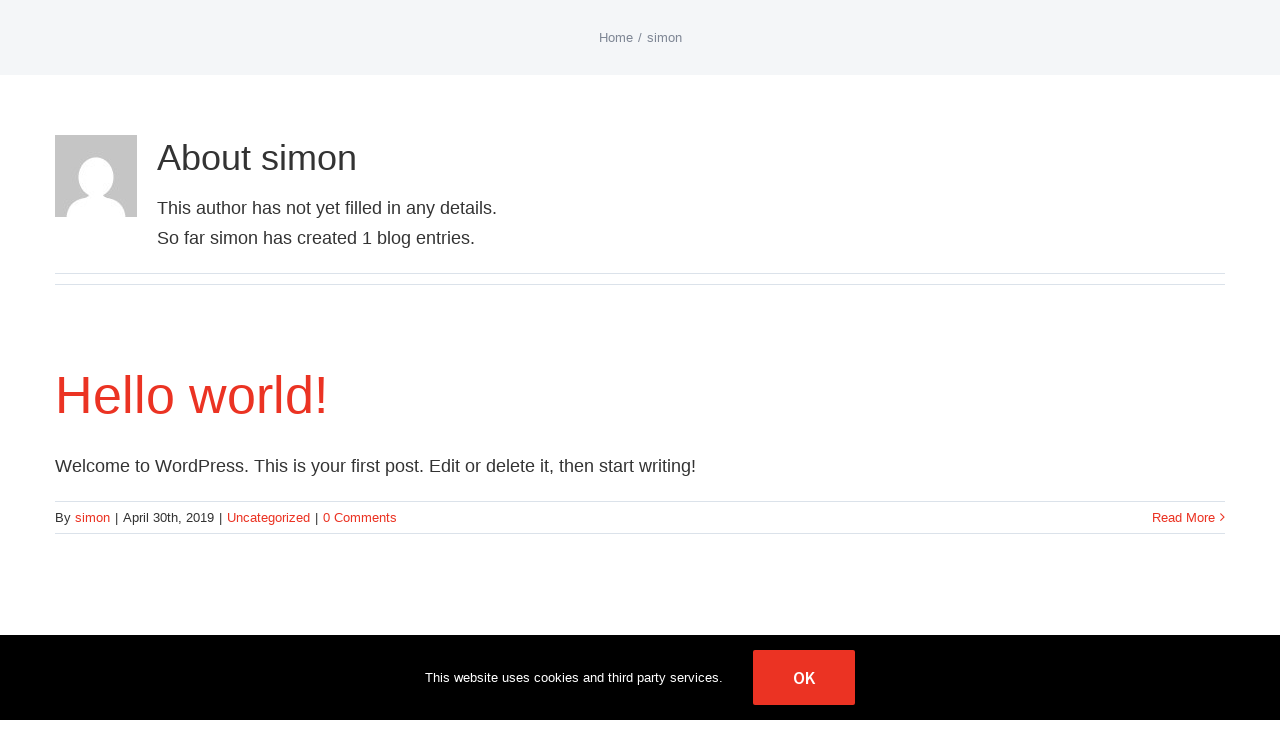

--- FILE ---
content_type: text/html; charset=utf-8
request_url: https://www.google.com/recaptcha/api2/anchor?ar=1&k=6LeodcMUAAAAAANq3EacEJQ7VDTxgBYqUcikj1nr&co=aHR0cHM6Ly93d3cuY3VzdG9tbGFzZXJzLmNvLnVrOjQ0Mw..&hl=en&v=PoyoqOPhxBO7pBk68S4YbpHZ&size=invisible&anchor-ms=20000&execute-ms=30000&cb=jqs69lvo9tpm
body_size: 48909
content:
<!DOCTYPE HTML><html dir="ltr" lang="en"><head><meta http-equiv="Content-Type" content="text/html; charset=UTF-8">
<meta http-equiv="X-UA-Compatible" content="IE=edge">
<title>reCAPTCHA</title>
<style type="text/css">
/* cyrillic-ext */
@font-face {
  font-family: 'Roboto';
  font-style: normal;
  font-weight: 400;
  font-stretch: 100%;
  src: url(//fonts.gstatic.com/s/roboto/v48/KFO7CnqEu92Fr1ME7kSn66aGLdTylUAMa3GUBHMdazTgWw.woff2) format('woff2');
  unicode-range: U+0460-052F, U+1C80-1C8A, U+20B4, U+2DE0-2DFF, U+A640-A69F, U+FE2E-FE2F;
}
/* cyrillic */
@font-face {
  font-family: 'Roboto';
  font-style: normal;
  font-weight: 400;
  font-stretch: 100%;
  src: url(//fonts.gstatic.com/s/roboto/v48/KFO7CnqEu92Fr1ME7kSn66aGLdTylUAMa3iUBHMdazTgWw.woff2) format('woff2');
  unicode-range: U+0301, U+0400-045F, U+0490-0491, U+04B0-04B1, U+2116;
}
/* greek-ext */
@font-face {
  font-family: 'Roboto';
  font-style: normal;
  font-weight: 400;
  font-stretch: 100%;
  src: url(//fonts.gstatic.com/s/roboto/v48/KFO7CnqEu92Fr1ME7kSn66aGLdTylUAMa3CUBHMdazTgWw.woff2) format('woff2');
  unicode-range: U+1F00-1FFF;
}
/* greek */
@font-face {
  font-family: 'Roboto';
  font-style: normal;
  font-weight: 400;
  font-stretch: 100%;
  src: url(//fonts.gstatic.com/s/roboto/v48/KFO7CnqEu92Fr1ME7kSn66aGLdTylUAMa3-UBHMdazTgWw.woff2) format('woff2');
  unicode-range: U+0370-0377, U+037A-037F, U+0384-038A, U+038C, U+038E-03A1, U+03A3-03FF;
}
/* math */
@font-face {
  font-family: 'Roboto';
  font-style: normal;
  font-weight: 400;
  font-stretch: 100%;
  src: url(//fonts.gstatic.com/s/roboto/v48/KFO7CnqEu92Fr1ME7kSn66aGLdTylUAMawCUBHMdazTgWw.woff2) format('woff2');
  unicode-range: U+0302-0303, U+0305, U+0307-0308, U+0310, U+0312, U+0315, U+031A, U+0326-0327, U+032C, U+032F-0330, U+0332-0333, U+0338, U+033A, U+0346, U+034D, U+0391-03A1, U+03A3-03A9, U+03B1-03C9, U+03D1, U+03D5-03D6, U+03F0-03F1, U+03F4-03F5, U+2016-2017, U+2034-2038, U+203C, U+2040, U+2043, U+2047, U+2050, U+2057, U+205F, U+2070-2071, U+2074-208E, U+2090-209C, U+20D0-20DC, U+20E1, U+20E5-20EF, U+2100-2112, U+2114-2115, U+2117-2121, U+2123-214F, U+2190, U+2192, U+2194-21AE, U+21B0-21E5, U+21F1-21F2, U+21F4-2211, U+2213-2214, U+2216-22FF, U+2308-230B, U+2310, U+2319, U+231C-2321, U+2336-237A, U+237C, U+2395, U+239B-23B7, U+23D0, U+23DC-23E1, U+2474-2475, U+25AF, U+25B3, U+25B7, U+25BD, U+25C1, U+25CA, U+25CC, U+25FB, U+266D-266F, U+27C0-27FF, U+2900-2AFF, U+2B0E-2B11, U+2B30-2B4C, U+2BFE, U+3030, U+FF5B, U+FF5D, U+1D400-1D7FF, U+1EE00-1EEFF;
}
/* symbols */
@font-face {
  font-family: 'Roboto';
  font-style: normal;
  font-weight: 400;
  font-stretch: 100%;
  src: url(//fonts.gstatic.com/s/roboto/v48/KFO7CnqEu92Fr1ME7kSn66aGLdTylUAMaxKUBHMdazTgWw.woff2) format('woff2');
  unicode-range: U+0001-000C, U+000E-001F, U+007F-009F, U+20DD-20E0, U+20E2-20E4, U+2150-218F, U+2190, U+2192, U+2194-2199, U+21AF, U+21E6-21F0, U+21F3, U+2218-2219, U+2299, U+22C4-22C6, U+2300-243F, U+2440-244A, U+2460-24FF, U+25A0-27BF, U+2800-28FF, U+2921-2922, U+2981, U+29BF, U+29EB, U+2B00-2BFF, U+4DC0-4DFF, U+FFF9-FFFB, U+10140-1018E, U+10190-1019C, U+101A0, U+101D0-101FD, U+102E0-102FB, U+10E60-10E7E, U+1D2C0-1D2D3, U+1D2E0-1D37F, U+1F000-1F0FF, U+1F100-1F1AD, U+1F1E6-1F1FF, U+1F30D-1F30F, U+1F315, U+1F31C, U+1F31E, U+1F320-1F32C, U+1F336, U+1F378, U+1F37D, U+1F382, U+1F393-1F39F, U+1F3A7-1F3A8, U+1F3AC-1F3AF, U+1F3C2, U+1F3C4-1F3C6, U+1F3CA-1F3CE, U+1F3D4-1F3E0, U+1F3ED, U+1F3F1-1F3F3, U+1F3F5-1F3F7, U+1F408, U+1F415, U+1F41F, U+1F426, U+1F43F, U+1F441-1F442, U+1F444, U+1F446-1F449, U+1F44C-1F44E, U+1F453, U+1F46A, U+1F47D, U+1F4A3, U+1F4B0, U+1F4B3, U+1F4B9, U+1F4BB, U+1F4BF, U+1F4C8-1F4CB, U+1F4D6, U+1F4DA, U+1F4DF, U+1F4E3-1F4E6, U+1F4EA-1F4ED, U+1F4F7, U+1F4F9-1F4FB, U+1F4FD-1F4FE, U+1F503, U+1F507-1F50B, U+1F50D, U+1F512-1F513, U+1F53E-1F54A, U+1F54F-1F5FA, U+1F610, U+1F650-1F67F, U+1F687, U+1F68D, U+1F691, U+1F694, U+1F698, U+1F6AD, U+1F6B2, U+1F6B9-1F6BA, U+1F6BC, U+1F6C6-1F6CF, U+1F6D3-1F6D7, U+1F6E0-1F6EA, U+1F6F0-1F6F3, U+1F6F7-1F6FC, U+1F700-1F7FF, U+1F800-1F80B, U+1F810-1F847, U+1F850-1F859, U+1F860-1F887, U+1F890-1F8AD, U+1F8B0-1F8BB, U+1F8C0-1F8C1, U+1F900-1F90B, U+1F93B, U+1F946, U+1F984, U+1F996, U+1F9E9, U+1FA00-1FA6F, U+1FA70-1FA7C, U+1FA80-1FA89, U+1FA8F-1FAC6, U+1FACE-1FADC, U+1FADF-1FAE9, U+1FAF0-1FAF8, U+1FB00-1FBFF;
}
/* vietnamese */
@font-face {
  font-family: 'Roboto';
  font-style: normal;
  font-weight: 400;
  font-stretch: 100%;
  src: url(//fonts.gstatic.com/s/roboto/v48/KFO7CnqEu92Fr1ME7kSn66aGLdTylUAMa3OUBHMdazTgWw.woff2) format('woff2');
  unicode-range: U+0102-0103, U+0110-0111, U+0128-0129, U+0168-0169, U+01A0-01A1, U+01AF-01B0, U+0300-0301, U+0303-0304, U+0308-0309, U+0323, U+0329, U+1EA0-1EF9, U+20AB;
}
/* latin-ext */
@font-face {
  font-family: 'Roboto';
  font-style: normal;
  font-weight: 400;
  font-stretch: 100%;
  src: url(//fonts.gstatic.com/s/roboto/v48/KFO7CnqEu92Fr1ME7kSn66aGLdTylUAMa3KUBHMdazTgWw.woff2) format('woff2');
  unicode-range: U+0100-02BA, U+02BD-02C5, U+02C7-02CC, U+02CE-02D7, U+02DD-02FF, U+0304, U+0308, U+0329, U+1D00-1DBF, U+1E00-1E9F, U+1EF2-1EFF, U+2020, U+20A0-20AB, U+20AD-20C0, U+2113, U+2C60-2C7F, U+A720-A7FF;
}
/* latin */
@font-face {
  font-family: 'Roboto';
  font-style: normal;
  font-weight: 400;
  font-stretch: 100%;
  src: url(//fonts.gstatic.com/s/roboto/v48/KFO7CnqEu92Fr1ME7kSn66aGLdTylUAMa3yUBHMdazQ.woff2) format('woff2');
  unicode-range: U+0000-00FF, U+0131, U+0152-0153, U+02BB-02BC, U+02C6, U+02DA, U+02DC, U+0304, U+0308, U+0329, U+2000-206F, U+20AC, U+2122, U+2191, U+2193, U+2212, U+2215, U+FEFF, U+FFFD;
}
/* cyrillic-ext */
@font-face {
  font-family: 'Roboto';
  font-style: normal;
  font-weight: 500;
  font-stretch: 100%;
  src: url(//fonts.gstatic.com/s/roboto/v48/KFO7CnqEu92Fr1ME7kSn66aGLdTylUAMa3GUBHMdazTgWw.woff2) format('woff2');
  unicode-range: U+0460-052F, U+1C80-1C8A, U+20B4, U+2DE0-2DFF, U+A640-A69F, U+FE2E-FE2F;
}
/* cyrillic */
@font-face {
  font-family: 'Roboto';
  font-style: normal;
  font-weight: 500;
  font-stretch: 100%;
  src: url(//fonts.gstatic.com/s/roboto/v48/KFO7CnqEu92Fr1ME7kSn66aGLdTylUAMa3iUBHMdazTgWw.woff2) format('woff2');
  unicode-range: U+0301, U+0400-045F, U+0490-0491, U+04B0-04B1, U+2116;
}
/* greek-ext */
@font-face {
  font-family: 'Roboto';
  font-style: normal;
  font-weight: 500;
  font-stretch: 100%;
  src: url(//fonts.gstatic.com/s/roboto/v48/KFO7CnqEu92Fr1ME7kSn66aGLdTylUAMa3CUBHMdazTgWw.woff2) format('woff2');
  unicode-range: U+1F00-1FFF;
}
/* greek */
@font-face {
  font-family: 'Roboto';
  font-style: normal;
  font-weight: 500;
  font-stretch: 100%;
  src: url(//fonts.gstatic.com/s/roboto/v48/KFO7CnqEu92Fr1ME7kSn66aGLdTylUAMa3-UBHMdazTgWw.woff2) format('woff2');
  unicode-range: U+0370-0377, U+037A-037F, U+0384-038A, U+038C, U+038E-03A1, U+03A3-03FF;
}
/* math */
@font-face {
  font-family: 'Roboto';
  font-style: normal;
  font-weight: 500;
  font-stretch: 100%;
  src: url(//fonts.gstatic.com/s/roboto/v48/KFO7CnqEu92Fr1ME7kSn66aGLdTylUAMawCUBHMdazTgWw.woff2) format('woff2');
  unicode-range: U+0302-0303, U+0305, U+0307-0308, U+0310, U+0312, U+0315, U+031A, U+0326-0327, U+032C, U+032F-0330, U+0332-0333, U+0338, U+033A, U+0346, U+034D, U+0391-03A1, U+03A3-03A9, U+03B1-03C9, U+03D1, U+03D5-03D6, U+03F0-03F1, U+03F4-03F5, U+2016-2017, U+2034-2038, U+203C, U+2040, U+2043, U+2047, U+2050, U+2057, U+205F, U+2070-2071, U+2074-208E, U+2090-209C, U+20D0-20DC, U+20E1, U+20E5-20EF, U+2100-2112, U+2114-2115, U+2117-2121, U+2123-214F, U+2190, U+2192, U+2194-21AE, U+21B0-21E5, U+21F1-21F2, U+21F4-2211, U+2213-2214, U+2216-22FF, U+2308-230B, U+2310, U+2319, U+231C-2321, U+2336-237A, U+237C, U+2395, U+239B-23B7, U+23D0, U+23DC-23E1, U+2474-2475, U+25AF, U+25B3, U+25B7, U+25BD, U+25C1, U+25CA, U+25CC, U+25FB, U+266D-266F, U+27C0-27FF, U+2900-2AFF, U+2B0E-2B11, U+2B30-2B4C, U+2BFE, U+3030, U+FF5B, U+FF5D, U+1D400-1D7FF, U+1EE00-1EEFF;
}
/* symbols */
@font-face {
  font-family: 'Roboto';
  font-style: normal;
  font-weight: 500;
  font-stretch: 100%;
  src: url(//fonts.gstatic.com/s/roboto/v48/KFO7CnqEu92Fr1ME7kSn66aGLdTylUAMaxKUBHMdazTgWw.woff2) format('woff2');
  unicode-range: U+0001-000C, U+000E-001F, U+007F-009F, U+20DD-20E0, U+20E2-20E4, U+2150-218F, U+2190, U+2192, U+2194-2199, U+21AF, U+21E6-21F0, U+21F3, U+2218-2219, U+2299, U+22C4-22C6, U+2300-243F, U+2440-244A, U+2460-24FF, U+25A0-27BF, U+2800-28FF, U+2921-2922, U+2981, U+29BF, U+29EB, U+2B00-2BFF, U+4DC0-4DFF, U+FFF9-FFFB, U+10140-1018E, U+10190-1019C, U+101A0, U+101D0-101FD, U+102E0-102FB, U+10E60-10E7E, U+1D2C0-1D2D3, U+1D2E0-1D37F, U+1F000-1F0FF, U+1F100-1F1AD, U+1F1E6-1F1FF, U+1F30D-1F30F, U+1F315, U+1F31C, U+1F31E, U+1F320-1F32C, U+1F336, U+1F378, U+1F37D, U+1F382, U+1F393-1F39F, U+1F3A7-1F3A8, U+1F3AC-1F3AF, U+1F3C2, U+1F3C4-1F3C6, U+1F3CA-1F3CE, U+1F3D4-1F3E0, U+1F3ED, U+1F3F1-1F3F3, U+1F3F5-1F3F7, U+1F408, U+1F415, U+1F41F, U+1F426, U+1F43F, U+1F441-1F442, U+1F444, U+1F446-1F449, U+1F44C-1F44E, U+1F453, U+1F46A, U+1F47D, U+1F4A3, U+1F4B0, U+1F4B3, U+1F4B9, U+1F4BB, U+1F4BF, U+1F4C8-1F4CB, U+1F4D6, U+1F4DA, U+1F4DF, U+1F4E3-1F4E6, U+1F4EA-1F4ED, U+1F4F7, U+1F4F9-1F4FB, U+1F4FD-1F4FE, U+1F503, U+1F507-1F50B, U+1F50D, U+1F512-1F513, U+1F53E-1F54A, U+1F54F-1F5FA, U+1F610, U+1F650-1F67F, U+1F687, U+1F68D, U+1F691, U+1F694, U+1F698, U+1F6AD, U+1F6B2, U+1F6B9-1F6BA, U+1F6BC, U+1F6C6-1F6CF, U+1F6D3-1F6D7, U+1F6E0-1F6EA, U+1F6F0-1F6F3, U+1F6F7-1F6FC, U+1F700-1F7FF, U+1F800-1F80B, U+1F810-1F847, U+1F850-1F859, U+1F860-1F887, U+1F890-1F8AD, U+1F8B0-1F8BB, U+1F8C0-1F8C1, U+1F900-1F90B, U+1F93B, U+1F946, U+1F984, U+1F996, U+1F9E9, U+1FA00-1FA6F, U+1FA70-1FA7C, U+1FA80-1FA89, U+1FA8F-1FAC6, U+1FACE-1FADC, U+1FADF-1FAE9, U+1FAF0-1FAF8, U+1FB00-1FBFF;
}
/* vietnamese */
@font-face {
  font-family: 'Roboto';
  font-style: normal;
  font-weight: 500;
  font-stretch: 100%;
  src: url(//fonts.gstatic.com/s/roboto/v48/KFO7CnqEu92Fr1ME7kSn66aGLdTylUAMa3OUBHMdazTgWw.woff2) format('woff2');
  unicode-range: U+0102-0103, U+0110-0111, U+0128-0129, U+0168-0169, U+01A0-01A1, U+01AF-01B0, U+0300-0301, U+0303-0304, U+0308-0309, U+0323, U+0329, U+1EA0-1EF9, U+20AB;
}
/* latin-ext */
@font-face {
  font-family: 'Roboto';
  font-style: normal;
  font-weight: 500;
  font-stretch: 100%;
  src: url(//fonts.gstatic.com/s/roboto/v48/KFO7CnqEu92Fr1ME7kSn66aGLdTylUAMa3KUBHMdazTgWw.woff2) format('woff2');
  unicode-range: U+0100-02BA, U+02BD-02C5, U+02C7-02CC, U+02CE-02D7, U+02DD-02FF, U+0304, U+0308, U+0329, U+1D00-1DBF, U+1E00-1E9F, U+1EF2-1EFF, U+2020, U+20A0-20AB, U+20AD-20C0, U+2113, U+2C60-2C7F, U+A720-A7FF;
}
/* latin */
@font-face {
  font-family: 'Roboto';
  font-style: normal;
  font-weight: 500;
  font-stretch: 100%;
  src: url(//fonts.gstatic.com/s/roboto/v48/KFO7CnqEu92Fr1ME7kSn66aGLdTylUAMa3yUBHMdazQ.woff2) format('woff2');
  unicode-range: U+0000-00FF, U+0131, U+0152-0153, U+02BB-02BC, U+02C6, U+02DA, U+02DC, U+0304, U+0308, U+0329, U+2000-206F, U+20AC, U+2122, U+2191, U+2193, U+2212, U+2215, U+FEFF, U+FFFD;
}
/* cyrillic-ext */
@font-face {
  font-family: 'Roboto';
  font-style: normal;
  font-weight: 900;
  font-stretch: 100%;
  src: url(//fonts.gstatic.com/s/roboto/v48/KFO7CnqEu92Fr1ME7kSn66aGLdTylUAMa3GUBHMdazTgWw.woff2) format('woff2');
  unicode-range: U+0460-052F, U+1C80-1C8A, U+20B4, U+2DE0-2DFF, U+A640-A69F, U+FE2E-FE2F;
}
/* cyrillic */
@font-face {
  font-family: 'Roboto';
  font-style: normal;
  font-weight: 900;
  font-stretch: 100%;
  src: url(//fonts.gstatic.com/s/roboto/v48/KFO7CnqEu92Fr1ME7kSn66aGLdTylUAMa3iUBHMdazTgWw.woff2) format('woff2');
  unicode-range: U+0301, U+0400-045F, U+0490-0491, U+04B0-04B1, U+2116;
}
/* greek-ext */
@font-face {
  font-family: 'Roboto';
  font-style: normal;
  font-weight: 900;
  font-stretch: 100%;
  src: url(//fonts.gstatic.com/s/roboto/v48/KFO7CnqEu92Fr1ME7kSn66aGLdTylUAMa3CUBHMdazTgWw.woff2) format('woff2');
  unicode-range: U+1F00-1FFF;
}
/* greek */
@font-face {
  font-family: 'Roboto';
  font-style: normal;
  font-weight: 900;
  font-stretch: 100%;
  src: url(//fonts.gstatic.com/s/roboto/v48/KFO7CnqEu92Fr1ME7kSn66aGLdTylUAMa3-UBHMdazTgWw.woff2) format('woff2');
  unicode-range: U+0370-0377, U+037A-037F, U+0384-038A, U+038C, U+038E-03A1, U+03A3-03FF;
}
/* math */
@font-face {
  font-family: 'Roboto';
  font-style: normal;
  font-weight: 900;
  font-stretch: 100%;
  src: url(//fonts.gstatic.com/s/roboto/v48/KFO7CnqEu92Fr1ME7kSn66aGLdTylUAMawCUBHMdazTgWw.woff2) format('woff2');
  unicode-range: U+0302-0303, U+0305, U+0307-0308, U+0310, U+0312, U+0315, U+031A, U+0326-0327, U+032C, U+032F-0330, U+0332-0333, U+0338, U+033A, U+0346, U+034D, U+0391-03A1, U+03A3-03A9, U+03B1-03C9, U+03D1, U+03D5-03D6, U+03F0-03F1, U+03F4-03F5, U+2016-2017, U+2034-2038, U+203C, U+2040, U+2043, U+2047, U+2050, U+2057, U+205F, U+2070-2071, U+2074-208E, U+2090-209C, U+20D0-20DC, U+20E1, U+20E5-20EF, U+2100-2112, U+2114-2115, U+2117-2121, U+2123-214F, U+2190, U+2192, U+2194-21AE, U+21B0-21E5, U+21F1-21F2, U+21F4-2211, U+2213-2214, U+2216-22FF, U+2308-230B, U+2310, U+2319, U+231C-2321, U+2336-237A, U+237C, U+2395, U+239B-23B7, U+23D0, U+23DC-23E1, U+2474-2475, U+25AF, U+25B3, U+25B7, U+25BD, U+25C1, U+25CA, U+25CC, U+25FB, U+266D-266F, U+27C0-27FF, U+2900-2AFF, U+2B0E-2B11, U+2B30-2B4C, U+2BFE, U+3030, U+FF5B, U+FF5D, U+1D400-1D7FF, U+1EE00-1EEFF;
}
/* symbols */
@font-face {
  font-family: 'Roboto';
  font-style: normal;
  font-weight: 900;
  font-stretch: 100%;
  src: url(//fonts.gstatic.com/s/roboto/v48/KFO7CnqEu92Fr1ME7kSn66aGLdTylUAMaxKUBHMdazTgWw.woff2) format('woff2');
  unicode-range: U+0001-000C, U+000E-001F, U+007F-009F, U+20DD-20E0, U+20E2-20E4, U+2150-218F, U+2190, U+2192, U+2194-2199, U+21AF, U+21E6-21F0, U+21F3, U+2218-2219, U+2299, U+22C4-22C6, U+2300-243F, U+2440-244A, U+2460-24FF, U+25A0-27BF, U+2800-28FF, U+2921-2922, U+2981, U+29BF, U+29EB, U+2B00-2BFF, U+4DC0-4DFF, U+FFF9-FFFB, U+10140-1018E, U+10190-1019C, U+101A0, U+101D0-101FD, U+102E0-102FB, U+10E60-10E7E, U+1D2C0-1D2D3, U+1D2E0-1D37F, U+1F000-1F0FF, U+1F100-1F1AD, U+1F1E6-1F1FF, U+1F30D-1F30F, U+1F315, U+1F31C, U+1F31E, U+1F320-1F32C, U+1F336, U+1F378, U+1F37D, U+1F382, U+1F393-1F39F, U+1F3A7-1F3A8, U+1F3AC-1F3AF, U+1F3C2, U+1F3C4-1F3C6, U+1F3CA-1F3CE, U+1F3D4-1F3E0, U+1F3ED, U+1F3F1-1F3F3, U+1F3F5-1F3F7, U+1F408, U+1F415, U+1F41F, U+1F426, U+1F43F, U+1F441-1F442, U+1F444, U+1F446-1F449, U+1F44C-1F44E, U+1F453, U+1F46A, U+1F47D, U+1F4A3, U+1F4B0, U+1F4B3, U+1F4B9, U+1F4BB, U+1F4BF, U+1F4C8-1F4CB, U+1F4D6, U+1F4DA, U+1F4DF, U+1F4E3-1F4E6, U+1F4EA-1F4ED, U+1F4F7, U+1F4F9-1F4FB, U+1F4FD-1F4FE, U+1F503, U+1F507-1F50B, U+1F50D, U+1F512-1F513, U+1F53E-1F54A, U+1F54F-1F5FA, U+1F610, U+1F650-1F67F, U+1F687, U+1F68D, U+1F691, U+1F694, U+1F698, U+1F6AD, U+1F6B2, U+1F6B9-1F6BA, U+1F6BC, U+1F6C6-1F6CF, U+1F6D3-1F6D7, U+1F6E0-1F6EA, U+1F6F0-1F6F3, U+1F6F7-1F6FC, U+1F700-1F7FF, U+1F800-1F80B, U+1F810-1F847, U+1F850-1F859, U+1F860-1F887, U+1F890-1F8AD, U+1F8B0-1F8BB, U+1F8C0-1F8C1, U+1F900-1F90B, U+1F93B, U+1F946, U+1F984, U+1F996, U+1F9E9, U+1FA00-1FA6F, U+1FA70-1FA7C, U+1FA80-1FA89, U+1FA8F-1FAC6, U+1FACE-1FADC, U+1FADF-1FAE9, U+1FAF0-1FAF8, U+1FB00-1FBFF;
}
/* vietnamese */
@font-face {
  font-family: 'Roboto';
  font-style: normal;
  font-weight: 900;
  font-stretch: 100%;
  src: url(//fonts.gstatic.com/s/roboto/v48/KFO7CnqEu92Fr1ME7kSn66aGLdTylUAMa3OUBHMdazTgWw.woff2) format('woff2');
  unicode-range: U+0102-0103, U+0110-0111, U+0128-0129, U+0168-0169, U+01A0-01A1, U+01AF-01B0, U+0300-0301, U+0303-0304, U+0308-0309, U+0323, U+0329, U+1EA0-1EF9, U+20AB;
}
/* latin-ext */
@font-face {
  font-family: 'Roboto';
  font-style: normal;
  font-weight: 900;
  font-stretch: 100%;
  src: url(//fonts.gstatic.com/s/roboto/v48/KFO7CnqEu92Fr1ME7kSn66aGLdTylUAMa3KUBHMdazTgWw.woff2) format('woff2');
  unicode-range: U+0100-02BA, U+02BD-02C5, U+02C7-02CC, U+02CE-02D7, U+02DD-02FF, U+0304, U+0308, U+0329, U+1D00-1DBF, U+1E00-1E9F, U+1EF2-1EFF, U+2020, U+20A0-20AB, U+20AD-20C0, U+2113, U+2C60-2C7F, U+A720-A7FF;
}
/* latin */
@font-face {
  font-family: 'Roboto';
  font-style: normal;
  font-weight: 900;
  font-stretch: 100%;
  src: url(//fonts.gstatic.com/s/roboto/v48/KFO7CnqEu92Fr1ME7kSn66aGLdTylUAMa3yUBHMdazQ.woff2) format('woff2');
  unicode-range: U+0000-00FF, U+0131, U+0152-0153, U+02BB-02BC, U+02C6, U+02DA, U+02DC, U+0304, U+0308, U+0329, U+2000-206F, U+20AC, U+2122, U+2191, U+2193, U+2212, U+2215, U+FEFF, U+FFFD;
}

</style>
<link rel="stylesheet" type="text/css" href="https://www.gstatic.com/recaptcha/releases/PoyoqOPhxBO7pBk68S4YbpHZ/styles__ltr.css">
<script nonce="fZ6NhqOyRbew1kPmJ-NmsQ" type="text/javascript">window['__recaptcha_api'] = 'https://www.google.com/recaptcha/api2/';</script>
<script type="text/javascript" src="https://www.gstatic.com/recaptcha/releases/PoyoqOPhxBO7pBk68S4YbpHZ/recaptcha__en.js" nonce="fZ6NhqOyRbew1kPmJ-NmsQ">
      
    </script></head>
<body><div id="rc-anchor-alert" class="rc-anchor-alert"></div>
<input type="hidden" id="recaptcha-token" value="[base64]">
<script type="text/javascript" nonce="fZ6NhqOyRbew1kPmJ-NmsQ">
      recaptcha.anchor.Main.init("[\x22ainput\x22,[\x22bgdata\x22,\x22\x22,\[base64]/[base64]/[base64]/ZyhXLGgpOnEoW04sMjEsbF0sVywwKSxoKSxmYWxzZSxmYWxzZSl9Y2F0Y2goayl7RygzNTgsVyk/[base64]/[base64]/[base64]/[base64]/[base64]/[base64]/[base64]/bmV3IEJbT10oRFswXSk6dz09Mj9uZXcgQltPXShEWzBdLERbMV0pOnc9PTM/bmV3IEJbT10oRFswXSxEWzFdLERbMl0pOnc9PTQ/[base64]/[base64]/[base64]/[base64]/[base64]\\u003d\x22,\[base64]\x22,\x22w5V/Nh1DwpnDq07DhcOiZcOfw54TwpdaJcOCbsOOwowtw5wkeA/[base64]/DpRVRSsK/[base64]/w6zDt8OmK8OPHgBawozCuyrDhkM6worCqw9swrPDvcKEeWsYKMOkKS9XeVPDjsK/ccKmwqPDnsO1T3kjwo9uAMKQWMO2IsORCcODLcOXwqzDjsOkEnfCsAU+w4zCh8KgcMKJw7Biw5zDrMOBHiNmdsOnw4XCu8OVcRQ+Y8OdwpF3wrXDs2rCisOAwr1DW8KwYMOgE8KfwojCosO1b2lOw4QSwrZYwrDCpm/CscK6OMOiw6PDvwopw7JIwqtWwrkHwpTDtVrDjFrCm1F9w4rCmcOFwr/Dh17CksOzw5HDtlLCkgPDoAbDv8OzUn7DtirDksK/wrrCs8KCHMKTXsKvFMOVNMOJw4nDg8OFwpPCvF0LFhY7UWARfMKuPcOjw4nDs8Ouwp5vwoXDi0APJMKoSSRhNMOGTXtww5QYwoMCCsK1VMO7OsKpZMOKRsKlw44xRFrDm8OVw5s/SsK6wotOw73CtCXCoMONw5fCpcOvw6bDs8OZw44gwop6UMOYwqJgdT7DjMOHCMKmwpo+wqbDtwfCvsKKw6DDgA7Cl8OZcB00w63DjREABhp5dlVzRgRsw6TCkHBdP8OPecKvBWMRT8KLw7/DvBRAKG3DiQhydU0ZWlbDikDDujDCgz/CvcKVK8OtccKSAMKjGcOTZFo+CwVnesKwP30fw5rCisOPR8Kiwo5+w5kSw7PDpMOtwqkYwpzDkFbDmMOoc8KcwoZjEicjBBbCix4rBT7DtD/[base64]/DuUpYwqnCjcKqw5ZrbSjCiMO2RcKswqTChC7CqwUdwoQ1wr4qw4hhAzHCi3UswrbCgsKWcsK+BGjDjcOxwoJqw6nDqQYYwrp0JVHCvynCnTl5wqAfwrF1w5VYdE/[base64]/CilTDgBAzahrCoEE0ecKHDcKUDsOkV8K7GsOzREDDusKOAsOaw7TDusKHC8Kbw5JtAF7CnX/DozfCusO8w5lvInfCpD/CrEhQwqEGw7FVw6UCMUV+w6oRE8O0wop4w7UuDEbDj8OPw6nDicOXwqUDQyzDghEqPcOBQ8Ofw7kmwpjCjsOnGcOxw4nDk3jDnwvCjEXCvQzDgMK8EF/[base64]/CvsKFRzrCvBTDqlnDusOhwpfClsO5fcKUTMOww5s/FsOaAcOGwpA1JXLCsEHDm8OYwojDpFscO8Kww6chTT09ezMJw5/[base64]/wq8ww50aKsKrw60fw5B7w7HCiTBYwonCgsOsMHjCjxExMDkpw5h6HsKZdQc3w4Nmw6bDiMOvC8KjXMOZSSbDhMK4QRfCuMK8Bn8gP8OQw4rDoDjDrzU4H8KpTEDCicKSdzEwRMORw4HDoMO2AUt7wqbDnQTDgcK3wrDCo8OZwo8fwobCuhokw48XwqQ/w5oxXjnCtcOfwokhwqV1MxoJw6w4KsOMw63DvRddfcOjacKXEMKaw5zDisOrKcKKKcOpw6bCnDrDvnHCviXCvsKUw7nCqMO/[base64]/ChMOfDcKEMx4nw7rDt2TCh2dbwpfCosO9KMOoFsOvwpbDpsO/[base64]/DrjrDg3HCp0PCtSxBIXAcflZyw6DDjMKJwrBhesKzZ8OawrzDoi/CncOWwol2BsKVXgpYw6Ycw4AKG8OyOCEQw7UpMsKdScO6FinCjWpidMOuMmrDkAlEY8OUMcOwwrZqJ8OnTsOSdcOfw58dcA1URCfCqQ7CrG3CqHFFN17DgcKKwo/DoMOEEDHCohjCtcO/[base64]/Cm8KCSMKjT8KrwoTDgTPDgFfDsHxRHTrDhMOywrbDkGvCvsO8wqRnw4HDjWcrw5zDhCk+Q8K4fU/DrErDjgDDizvCl8Ksw7AgW8KOZMOrCcK3F8KawoPCkMK/wo5Bw75Xw6tKfWHDjkPDmMKpX8KBw6UGw4bDt1vDnsOIGHckOsOMPsOoJG7Ci8O3Nj4ZGcO6wpBYEGDDqmxhwrE0dcKQOlQNw4XDjAzClMO3woJRHcO1wpLClDMuw7JTdsOdERvChF/CiwI7e1fDqcO8w63DqWMgRz9NJsONwpJ2wqxgw43DgFMZHx/CgifDvsK9fwzDj8Kww6Qqw4ZSwpMOwpwfA8KXXHICXsOJwoLCiEc9w4rDhcOuwpxOfcKYJ8ORwppXwrnDkwDCtcKyw7XCucOywqlBw6TDr8K9Txl1w5DCmsK4w5UzTcOZUiQfwps0bW/DvsO1w45ab8OBdSRyw4DCo31pbVZ/GsOxwpnDrFduw7swW8KZPMO/wpnDi2XCpBbCtsOZbsOqSAvCmcK1wpbCp0hQwqlTw7MEFcKpwp8lcRbCphcTVT5uQcKLwqTCsz1BemE8wo3ChsKlVcO2wqDDrXzDl1/CosOFwowEXBhjw6goOMKLHcOwwo3DoHUkX8KVw4VpVsOmwqrDu0/DqmnCnUEhb8OWw6MkwolhwpBUXH3DqcOCeGUlPsK/TlgDw70WHELDksKJwrVONMOWw4U5w5jDtMKcw51qw5jDrS/DlsOswpMpwpfDtsKJwpJawowEX8KeY8KWFToKwpDDscO8wqfCt1DDgQUZwpHDmEdgNcOcG3Y1w5AawqZnEB7Djm9Bw7B+wrzClsKPwrLCl2xOE8KRw7TDpsKkHMO4FMORw4lLwojCnMOMOsO4f8OhN8KTL2HChAtkwqHDpcKww5bCgj/Cj8OYw49oKlDCvnF9w4NcaEXCqX/DvsOkfGR8ScKnKsKCwo3DgmV6w77Cvh3DuB7DpMOawodoU3TCsMK4RkBvw64Twr8vw5XCucKpS0BOw6DCusKUw5IXSFjDnMOVwo3CnU5PwpbDqsKeFEd3Y8OpS8ONw4/DnCLDk8KMwpHCsMOtA8OzRMOnHcOLw53DtXLDpGJ/wo7CrEVSPDBzwqd4Z3YEw7TCqU7Cs8KMAcOSecOwcMOLwo3CscKAZcOtwozDvsONIsONwqjDnMKJBQPDiSfDjU/[base64]/CtxgIw7w+XsK6bMKmw4gIU8Kcwp/CgMKQw5Y7AVTDuMOzPHJ4dMOfX8O9CxXCj0HCoMOvw5w/b17CkANPwpg6KsKwK0V/[base64]/w4IHwr5Wwq4Qw7p3CMKODllhwpbCi8Oawo/CgcKbbDoFwpLClMOXwqVHVQHCisOowpcFdcKwWAZiLMKvAghgw5tnN8OpUTdKbcOew4dCPcOrThvDryg4w4Elw4LDi8Kkw7HCqU3Cn8KtDsK+wrvDjcKXexLDs8K8wo3CnBjCsFg8w5DDiSQkw5hQP2vCtcKfwpfDrH/Cii/CusK3woFdw4M8w68XwrdYw4DDqS4bU8OufMOswr/DoD1Hwrlkwq0fc8OXw6vCrm/[base64]/DhMO3w7RFw6HDmcOaZUnDinFPwpXChgEQMmNFDsKjZsK9YXBHw6/DhkNPw7jCrndcAMK9NAzDtsOIwqMKwqlfwp8Aw5fCuMKqw77DvWzCj2Zbw51OEMObU2LDkcOJEcOKUADCmSpBw6vCiWbCmcKjw7fCoEdhLgvCv8O1w4ZGWsKywqJYwqnDvCbDnD4Bw6IUw6AEwozDvSpww440LcK2USpocifDtsOLZyvCpMOawqJLwrNuw6/[base64]/Cjjo7w59XO0fDpcKOw7jDpMOaYHrCnRfDnsK4wrvDmnFzAMKBwpxWw5jDhB/DqMKQw7oiwr8sbXzDoxQRDzzDisO3TsO0B8OQw6nDpS80U8K0wp01w4DCjmw1UsOgwqgywqHDtsKQw5Rewo8/[base64]/CnMKpw5/CqCVPw5xlw7NOw4XDsRJMwokTQ3FLw6s2GsOhw57Dh2Ufw6Q6LcO9wo7CgcOswonCmH1xVGQrNxrCjMKbR2TDljF5IsKhIcKaw5Y6w5bDs8KqIXs/[base64]/[base64]/DucKKw4YswqrCnE4GwrZ1wqxNJiTCisKEwoQAwqoVwo5Mw45Ow5E9wogUcAowwoHCvybDucKpw4XDqHcBQMKNw5DDuMKCCXguFwrCpMKVTznDn8OaMcO2wqjCgA9wKcKQwpAcKsOuw7JkScKQKcKbQmN1wqDDvsO4wqrCklAhwr8EwonCkz/DkcKla0B2w7JSw6dDNz/Do8OwWUrClGkXwqVcw5Y/[base64]/DnlsuXsOyw6g8H8OlSsOaw7sBw47DoX3DiSgTwrfDnMOww4UaQcK1OTQ7FMOCHnnCpT/DhcKAYyEEZ8KQRT0lwoZDejPCg1AMEH/Cv8OQwrclSmzCpQ7ChlPCuCc3w7Rew6TDmsKZwqfChcKhw7vDnBfCgMK9GF3CqcOoK8K+woglJcK8acOyw5ARw6whcAbDixfDqlYpccKuJWzCgB7DhUcDeSZpw6Ylw6ZPwplVw5/[base64]/Do1cmG8KUGUrDi2bDp0tfw6t3CMOmTcKrwrvCgCXCnUw/NMKqwp5Zc8Kiw5bCpcKtw71hI1NQwqvCrsOqPStQdWLChBwAMMONW8OSen9Lw47CoF/DpcO+LsK2eMKbZsOPaMK4dMOwwq1Iw498BibClzUaN2DDhA7DoAxTwoQxCQxbWyIMOgjCscOPdcORBsOBw5fDvzrChwPDscOHwo/CmXNVwpHCnsOkw4gbL8KBacK+wojCvjDDsAXDmywQWcKqaF7DkRF/[base64]/w5YQTW5cw60oLX7CmCfDu8KIwrnDicK9w7tXwodow4t5SMOrwpAzwpbDnsKLw7M/w5XChsOEBMOTQsK4X8OlNzYuwpMkw6JlE8OBwpoGegTDgMO/FMOLZDDCqcOJwr7DrQzCnMKYw7gzwpQawroGw4fCuScZIcK4fW17GcO6w5JRHhUdwqTDmBfChSYSw7TDmkTCrkvCnlAGw7p/wrPCoG8KET3DoGnCvcKfw4lNw4VxE8KIw4LDtUfDn8Oqw5xSwpPDlsK4w57CjibCrcKYw78+FsOsMyXDsMOQw489RFtfw74YdcOdwojCi3zDi8O2woDCoxbDosKnQnjDvDPCvCPCj0l3MsK5T8KJTMKyT8KHwoFiY8Kcb3VwwoxzH8Kbw4bDrDQGA094cFUew5TDvsK/w550acOOPg48SzBGYMKbH11/Eh9AVhNRwodtHsKzw5pzwr7Cl8Ojw79eXzEWPsK0w4Qmwq/[base64]/CuRrDqsKhwqlKacOuKnpLw51Pwr7CrcK/wpFoKCQcwq/DuMOEBcOHwozDi8OYw41iwr43EgF/DirDrMKAb03Dr8OfworChl/DpT3Cp8KwL8Kjw6pawqbCl3YoJl0xwq/CpjPDpcO3w5/CnG5Rwochw7EZXMOswovCr8O+UsKjw45NwrFawoMUX3cnGiPDgQ3DhlDDjMKmB8KzJnUCw6I0a8OeYRMGwr3Dv8KCGzDDtsK2RD5rU8OBTcOYaRLDjlkHwpt2MmjClB8eLDfCk8KUFcOzw7rDsG09w5Uuw5c9wr/DhwFYwo/DisOGwqVnwrHDo8KGwq1PWMOEwoDDqz8Ce8KNMsOmXjoRw7gCeRTDs8KDT8Kow5cubcKJe3nDsk7CtMKbwq7CnMK/wppuI8KxScKEwo3DtsK5w7hQw53DgDzDr8Ksw7EGEnhGJElUwpLCo8KrMsOwAMKuOG/CviLCs8Kqw4MLwo1bP8OZfS5Mw5nCosKQREtkdgLCiMKTM37DmkwSWsOfG8KPVRkgwqLDqcOJwq/CoBUSVMOWw6PCq8K+w4YGw7lEw6FRwr/DrcOofMOpP8OJw5krwo52LcK+KnQIw7fCqBs4w5jCty8ZwoDCl1jCpFBPw4DCosO0w55OZjbCp8O4wr0uasKGdcKaw6Y3F8O8aUYPfl7DncKzeMKDIsORLlRCXsOhLMK5RUt/ECfDgcOCw6FNTcOse1EMMmxuw6zCsMKzYmTDnzHDui7Dg3jCr8KvwodoJsOZwpnCthHCnMOvEyfDvFFFdwBSasK/a8KhQwfDpTJ4w5gCDXbCv8Kxw47ChcOtIAUhw7TDv1VsVwLCjsKBwp3CpcOsw7vDgMKXw5/Dn8OowpVWdFLCtsKMPkYsFsO6w5UBw6XDn8OswqPCuEPCjsKvw6/[base64]/CvT5bwrTDrsOtw4jCssOKUsOXwozDrcOiwr1YZ8OrRmhlwpDCp8OGwrrDg3NSAGQ6DMOrelPCjcKFHxLDucKEwrLCocKGw4DDsMKEZ8OewqXDtcOKfsOofMORwqlTLnHCiz5tMcO9wr3DrcKsf8KZfsKlw4EWNm/[base64]/CpADDumAvw7zClTlVXRgAPWXDm2F2VsONIzbDhsOcw5RecnVEwosrwphQFgzCosKKQlttB3QAwovCucOBKSvCsH/DjFocVsOqD8K1woccwovCtsOkw4fCvsO1w4trH8KZwpFjD8KEwqvCj3/ChMKUwpvCuHgIw4PDnk/CqQbCqMO+Rn7Di0ZCw6HChjAgw6fDgsKtw5TDtijCoMOKw6tUwp7CgXjCs8KgaSUcw4DDghjDqMKmP8KnO8OzETTCjFJJUMK4bMONLBfCpsOmw6V0BjjDln0rY8K7w7XCmcKANcO2ZMK/[base64]/DnMOHworDjxHDv8OJwrDCpcK7w40FDx/DmMOTw4zDi8OPf01+KjPCjcO5w6RHasOQdMKjw71xasKwwoFUwpjCp8OKw7HDqsK0wqzCrkvDphjCsHTDosO6fsK7a8OKVsKowpfDgcOrKGbDuF90w6AXw40dwqnChMK7wr0qwpvCgUxoUlxjw6AUw7LDmVjCoUlaw6bCjRVQdgDClFgFwrHCiSPChsOOGnI/[base64]/DgMORwoYaLU7DrBpCw47CjzBlw6xLeVpdw740w4B7w7HCgsOffcKrTRBTw7U5NsK/woDCm8OBbGXCs1APw7knw7HDscOqNknDpcOCWFnDqMKbwpzCr8Osw5LCrsKOCcOadUHDicKiUsOhwrAmZznDscOTwoksXsKPwprDhzo5Q8OsXMKewqbCosK5Og3CjcK2NsKKw67DlgrCsD/Dm8OVDwwywrXDssO3SBsUw6dFwoE6DMOqwqNLLsKtw4TDqhPCpT05E8Kqw4/Cowllw4rCjAFnw6Nlw64Kw6gDMnrDkEbCrFTDucKUOMKoHMOhwp3CjcK0w6IHwqfCt8KmSsO6w4Vaw4JBTzcMIRo/wr/[base64]/[base64]/DjcKgIwN2w7U9wqrDoMOMwoHCpsOEwq1EwpTDq8KHB07CuX3Cv1F6N8ORQcOdPUBjMgTDtxsmw58VwpLDrW4uwqQsw4lKHBHCtMKNwqXDgsOSb8O7C8KQVmbDrgHDg3/DvcKEEGDDgMKDVTpawpDDpjDDiMKww4bDqmrChAcBwrN4ZMKUdRMdwootMQrCpMKkw61Bw5MucA3CqVh8wrQEw4XDj3vDvMO1woVTMEPDsWPCosO/[base64]/DrDFgwrUqdsOiI8OnSCbChys/WT0KwqjDiUYAVDx6fsKoI8KzwqYlwodNYMKqNWnDn0LDmcKrTk3CgxNmHcKOw4LCjXXDk8KNw49PeR/CpsOCwoXDgF4Hw57DmnHDkMOAw7zCjD/[base64]/PVvDgUDDgw85wr9Sw77CvcO4RsK8FyYVwrvCs8OqIAJhw7sXw7VxJB/Dv8Odw5NObMO+w4PDoBtac8Onw6nDu1dxwpF1T8OneXXCgFzCtcOXw5Rzw4LCqcKowo/CuMK5VF7CnsKIwro1C8OewonDu0csw5kwEwI+wrxVw6rDpMObci42w6RFw5rDocK2PcKuw5xmw40ID8K7w7ojwr3DqjxAYjZhwpo3w7XDk8KVwo/[base64]/[base64]/[base64]/DrsO+wo0sK8KYw7spwo/CvXjCjsOowpMJTcKdYzrDpMOzUh9pw7dQS0PDk8Kbw6rDsMOfwqYcWMKNEQAhw4Uhwro3w5jDoUQvIsOhwpbDkMO5w77Cl8K7woXDrB08wqDClMOBw5hTJ8KewoVdw7/[base64]/[base64]/Dt8OAwr3Dp8KLwqLCqgrDtEvCj8KOwqdbQMO0wr4JD3/DtSojIw/DmMOMScKzEcOZw6LDkSBEfMKpIkPDv8KJccOWwoRowoV0wot4PcK3wocVXcKeTThFwqwOw4vDoSHCmGRrKiTCiHXDuiMTw6sRwrvCqn8Vw7PDg8KewogLMnPDj0bDrMOoEVnDlcOUwqkSAsOTwpbDmzguw7IIwqHClsOKw4olw6VIJk7Dijclw5VWwp/[base64]/CisKANQpVw6vCscKuwpNNw6clw6JhKyfDuEPDssKOwpjDqMODw5QLw5DDh2bCkg5EwqbCgMKgf3pPw740w6nClVErd8OxUsOlXMO8T8Oswp7DjX3DrMO2w5HDsFAUPMKhIcOkRW7DlR9qa8KKCsKZwpDDpkUreAfDjMK1wo/[base64]/w4Jiw5HComUPw4bCssKcwrnDsHnDhHrDqA/[base64]/DgMOrw6/[base64]/JWNvFyDDqcOjYW4rw4fCuGnCoQXCs8OuT8Oxw5wgwoMDwqE/w4LCgRnCtRRyQUhvGF3Dg0vDuAPDkWQ2B8O5w7B5w4LDlV/DlcKmwrvDtsKtU0vCosOcw6MnwrXCh8KkwrAMVsOLXcO3wqvCnsOxwpZGw6McJsKGwrjCgMOSIcOFw7IxCMKHwptpYj/Dri7DsMKTbsOwN8OfwrLDjS43d8OaasOewplIw59Tw4xvw5N9AMOEcE7CoUVHw6A5BndWWl/ClMKwwrM8TMOlw4LDi8OSw6pbeR15K8O7w6Bgw5JHBhw/HEjDgsKLR0fDlMO3wocNTDbCk8KswqXDpjDDmVzClsObT2XCvF4zGnHCscOwwo/CisKHXcO3KRlYw6Yuw43CpMOIw4vCoggfWSJ9GRVaw6B0wowxw7cVWsKVw5VtwpMAwqXCtcOjNMKZBjRBQwfDkMOqw5IkI8KDwoQMYMKwwqFjQ8OYFMO5f8OuDMKawqzDhQbDisKCQGteO8OMwoZWwrDCrgpWQsKJwrY2YB/[base64]/Z8K3w4MkwqNhw7c2Mh/Dl3bDrAtow4HCqsKUwr/Cul8EwqVRFyTClhPCj8KqbMOpwoLDnDbCpsObwp02wqUGwpVwUm3CoE4eO8OVwoMiaUHDo8OnwpB/w7Y5P8KtcsKoPglXwotdw6dBw4NXw5RBwpEwwqTDq8KuDMOlW8OUwqZmSsOnf8KUwq5zwofCo8OPw4LCtFbCq8KTOQkCUsK/wp/[base64]/CnMOOwqLDslbDtULCqMOWwoPDmcK3NMKEH8KZw7cuH8KWwqZXwrPCicKTC8KTwprDgw5owqLDg0o+w6l9w7jCuBI+w5PDj8OFw6MHLsKqIMO1HBzCthVteUsHPcKmW8KTw7hYIWLDqTDDjG/[base64]/DpMKvUUfCsVAmwo1qw4nChMKeRivDvCVuw7F0w6bDr8OIwonCoUE0w5TDkzN8w70sL2vCl8KdwrnCj8OQUiZIVkpgwqjCgsODCV3DokRuw6nCpXV/wpHDssOZRBbChwHChiPChmTCu8KtRcKCwpg6AcKCQcOVw7cuaMKaw65MPcKsw4FDYC3CjMK+RMKvwo1dwpxhTMKiwqfCscOhw4fDm8ORciBeYndCwqoVd1fCmm1jwprCq0E2MkvCmMK8WyEkPDPDkMO/w6g+w5bDrk/Dmk/DkSbCnMOTcWcEK1Q9BlkDa8K8w6JFIykbecOKVcO7C8Otw5Q7Q246ECl5wrnCksODRXY/ECjDrMOgw6E8w5LDvQt1w64cVQkld8KMwrwsGMK0OiNvwp/DvcKBwoo+woMLw6McBcKow7bDhcOUbsOOWz5CwpnCosKuw6LDomrCmyLDscK6Z8OuGktUw6TCp8KbwoIUN2ArwqnCvUjCocOcf8O6wr9SZT3DjnjCnT5Nw4RuUhxHw4pxw6LCucK1ImTDt3jChcOFeDvDmC/[base64]/[base64]/D8O7WMK4wq07w4nDvGVuw7RDw6TCp8Kiw6cdw4d0worDr8Olam8OwrhDb8K3WsOdUcO3YgbDqiECaMO/wq7DisOBwoglwpAowpx/[base64]/[base64]/CiwbClRjDgA43w6PCk3dowp3CjQrDhk5Hwo/DoE/DqMOKUVPCpcOYwrY3V8KrP2wfA8KFw7BPw7jDq8KQw77Crj8Pa8O6w7zDicK1wqNnwpwJasKsVW3DqXHDusKlwrrCqMKZwoZ2wpTDoXvCvgjChMKCwo98WE1Wan3CplLChg/CjcK4woHCl8OhIcOjcsOHw4sWJ8Kzwo1Fw6NXwrVswppMCMOTw4HCoD/[base64]/CsWhMLxfDjBwIDwnCmxAxwo5cHg3ChcOCw6jCgzJWwrV6w77Dn8KZwq7Cp2XDsMOTwqQHwqXCiMOtYMK/HBMPw6A2GsK6W8KjQDhGRsK7wpXCrRTDhFBSw4VOKMOYw6bDgMOZw7pcR8Oqw5/[base64]/[base64]/dQfCgCrDvcODHMKmVcOQBcO1eMKzw7/CqsO9wohEIWLDqivDvMOISMKAw7vCjsO8AgcGW8OHw7d1QgIKwqdUCw/DgsOLOMKQwqE+Q8K5w4QBw4nDi8Kyw4/Ds8OdwpjCm8KmU17Ch3AjwqTDph7Crz/CrMOgAMOSw7wqLsKMw5MoLcKcw5JOIXgkw5oUwp7Ch8O7wrbDvsODe09ydsOnw7/DoGDDi8KFGMKDwpzCtcOyw6zCozDCpcOqwr9vGMO9HHYcOcOGDFXDl18ncMOcGcKiwqxHEMOgwpnCpjIDAkcgw7gqwpHDk8O5wrfCi8K2Ug9qEMKPwroHwrzCk1VPJMKNwpbCl8OSHy14FcOgw4t6wq3CksKPCU/CrmrCrMKVw4NWwqvDuMKpXsKrPyHCtMOoC0vCm8Oxw6nCp8KrwpYew53CkMKmSMK1DsKvTH/CksKUKsOuw4kyVV8fw5TDp8KFO2trQsODw7hLw4fDvcORNMKjw7IXw6EpWmdzw4JZw7RqMyxsw5I2wrjCvsKFwoPCk8OeC13DlG/[base64]/dSjDuHnDh8ORDMKlwqJBw67CjcKiwrnCu8KSBjvDvMO9PGvDkMKkw5PDl8OGbW/DoMK2S8Onw6gewrTCvMKNUznCuXtkQsKxwobDpCjDoW5VSX7DtsKWa1fCo3bCqcO6F20aJnzDpzbDi8KSYzrDnHvDjMOUd8O1w59Fw7bDpMOewq17w6/Cvw9jw73Cp1bCoUfDocOEw4FZUC7CicOHw4LDnizCscO8D8KDw4oQJsOZRHbCmsKUw4/DkGTDpWxcwrNZD18YYBAfwqkaw5XCvUJVH8Kiw596csKkw6zCicOpwonDvAJUwoYcw60Ww5RjRCPDqgooPcO8wpLDhR7DghhNF2/CjcOzEMOmw6/Dm3jCpH9zw5IIwr7CmizDrzrCu8OCVMOQwo8oZGrCtsOtG8KtKMKLB8OfUsOrGcOnw6DCpVFlw6pKcmkUwpJNwr5ELVcCPsKSIcOKwo3DgMK+Dm/CsXJrWybCjDzCqFrCrMKuOsKOcWnDmgdPQcK+wo3DocK9w7opSHl+wpNYVxrCnE5LwrxXw69QwovCrnfDqMOLwoPDs3fCuHRewq7DtMKpc8OfGH/[base64]/Dn8OKwpLDoAV4RlPCm8OfTMOHwqsnYmRJw7lNFWzDnsOGwrLDssODM3zCvCbDm2LCssK6wrsaZHbDncOXw5B7w5PDtWwNAsKGw7EtARzCvXxhwr3Ck8OqPcKAacKWw4VPCcOrwqLCtMOYwqU1XMKNw6HCgjVuTMOaw6LDi2/Dh8KWE0YTf8OlLsOjwolfC8KhwrwBZ2UUw5ElwqMfw6HClFvDl8KdMCoVwoMHwq8KwopFwrpDOMKgFsKmQ8O8w5MQw64Dw6rDik9Vw5FXwrPCqXzCsRZdCRNaw4cqbMKLwobDp8OvwpTDkcKpw6MmwoxzwpJdw44/wpHCkVvCnsK0EMKbT0xLMcKGwplnZsOGIhtjYsOqTRrCix4gwq9MUsKBFWPClwXCh8KWO8OZw4zDmHnDti/[base64]/[base64]/Dg8KRU15FNcOzAMOHwosdwqvCu8OwYW5gw7HCjVNrwoU6JcOcKC8/c1cBX8K0wpvDlMO3wpjCnMOFw4pfwrhHSh/[base64]/CjXpPeMO9PMKxK8K3w5Ufw5UTfMOAw6zCtcONVAPCm8OPwpzCgsOlwqRZwpZ6Z1dKw7jDvT00HsKDd8KpBsOLw60BYzjCtHgnPW9Qw7vCksOvwqswfcKeLygZFAAhPMOtUwoBDsO4S8OFB3kHHcK2w5zCo8Oywr/CmMKMWCDDr8KkwrjCkg0Ew6hzw5fDjT3DpGLDlsOkw6HCt0dQUWELwrd1LgnCv0HCnW9CEXd3NsKeccKrwpXCnlg9dT/[base64]/CnMO0E8KnBHdbTMONw5zCq8OZwoHDv8Kzw7rCpcOKZsKdbR/Dk2vDj8Oyw6/CicOrw6nDl8OWI8ORw50vdExHEHPDqsOUJsOIwrxSw7law6vDhcKgw64XwqXCmMKqeMOHw4JBw5c7UcOcWRrDtX3CkSJBwrHCjcOkGR/Cu09JI23CnsOLNsOUwo5cwrTDicObHwdVDsOWPndMScOHW2PCoj1jw5rCq3piwoHCkg7CsjoowrkBwqvDmcKmwozCixYAXsOmZMK4bAhKRGTDqCrCqMO3wrPDtytwwo/DhcKcGMOYEsOXW8KcwrHCuGDDlcKZwp9sw4JxwrrCsyfCu2c4CsKzw4jCv8KIwrgKZcOjwr3DqcOkLg3DvBvDr3/ChVATcH/Di8OewpRKI2PDmGR0KQMFwo5ow4bCshV2a8Oaw6N/YcKBZT0dw5Aid8Knw5oAwqtPA15dCMOQwopHZmLDl8KgLMK+w5E+GcOBwroUbETDp1jCjTvCqBfDkUtmw7EzY8OLwoJ+w6hxdmPCt8O6CMOWw4nDi0XDni8hw6zDjETCukrDoMORw6rCrRIyW27Dq8Ojwrh/[base64]/PFDDhcOrw4hVR8KDOnvCuEs6w5/Dr8OcY8KLwplyJsO/wrxRWMOnw682T8KPYMOXPzcwwrzDriLCssO+ccK8w6jCusOUw5ZDw7vCmVDDn8Ogw5DCkHbDgsKIwpw0wprDkEkCw4J9AWHDncKbwoTCuWkwJ8O9ZsKDNxp2D3/DkMKBw7rDn8Oqwrp1wqTDs8OvYyQdwrPCsWXCosKBwoImEcO8wqjDvsKcdx/[base64]/CjktFw7YSDxFyZSnDrQdjIQBpw6dLw7dnw4/Cl8OVw5vDk0rDuRNYw4HCrFRIeTrCs8OXcFw1w69/ZC7CpsO4woTDjHnDicOEwo5jw77DjcOACMOUwro2w5XDn8OybsKNX8Kpw5/[base64]/NwPDpsKWwpgQw4PDgX1DwpLDrAIoEMKvSsOjNwvClTDCo8K3KcOYwr/[base64]/ClsOHw7NAw7x2GsO2wrJCXTJ+w6ECw4jDm8Kpw4JgO3zDvMKTLsOEdsO+w6fCqsO3X2/DuCc3FMK6ZMKDwq7Cnn0IAjw4O8OrUcK8GcKowp1qw6nCtsKjKGbCtMKVwoFCwo4mwq7CqUcWw60vfgoowpjCtlkuZUEOw6LDkXghYW/Dk8OhUT7DosObwpQaw7tMfsO3XgBERsOqB1hxw4lUwqcgw47DhcO1wpALFzxEwo19NcOVwqHCnD57djITw48NISnDqcK+wqsZwqw/[base64]/[base64]/Cu1LDhcKyCmDDscOhw57DtlQgw4nCtsKcUMOewqjDuEg2CwrCo8K4w6/CvMK1IyJZfBwWbcKzwq3CsMKnw6XDgFPDvSjDgsOAw4fDoAlYQMK3R8O/[base64]\x22],null,[\x22conf\x22,null,\x226LeodcMUAAAAAANq3EacEJQ7VDTxgBYqUcikj1nr\x22,0,null,null,null,1,[21,125,63,73,95,87,41,43,42,83,102,105,109,121],[1017145,594],0,null,null,null,null,0,null,0,null,700,1,null,0,\[base64]/76lBhnEnQkZnOKMAhnM8xEZ\x22,0,0,null,null,1,null,0,0,null,null,null,0],\x22https://www.customlasers.co.uk:443\x22,null,[3,1,1],null,null,null,1,3600,[\x22https://www.google.com/intl/en/policies/privacy/\x22,\x22https://www.google.com/intl/en/policies/terms/\x22],\x22aNWfBk4BDF2XH5AQ9nFA4L0MZDi+H+fSa/+l2mTE/xk\\u003d\x22,1,0,null,1,1769045365519,0,0,[20,189],null,[156,65,254],\x22RC-kyxhjW1rJjmwew\x22,null,null,null,null,null,\x220dAFcWeA6igCE8x_Yuy5F2rFOEj4W0OK9NY1HvMpTE74gjcjxjIvQQpr9FddVypYWbkcLfuuPBEJnd49A5jkItujUyCKGDum5-3w\x22,1769128165316]");
    </script></body></html>